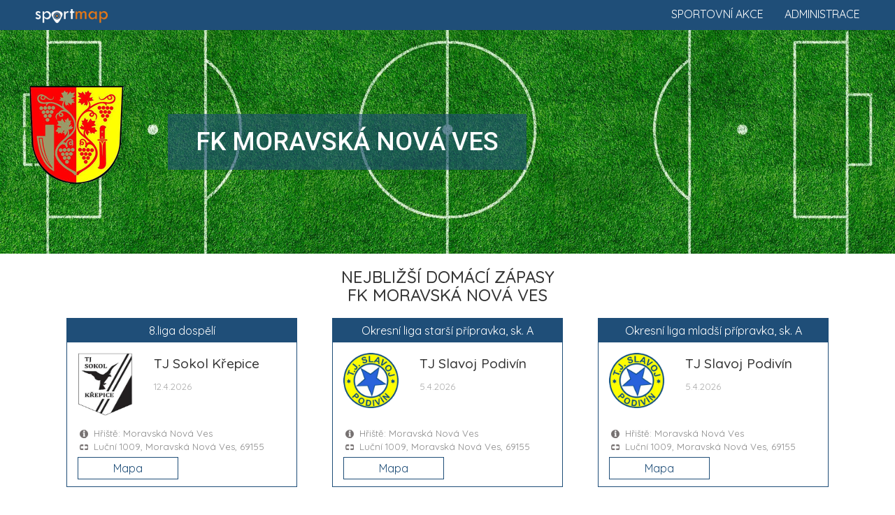

--- FILE ---
content_type: text/html; charset=UTF-8
request_url: https://www.sportmap.cz/club/fotbal/fk-moravska-nova-ves
body_size: 6227
content:
<!DOCTYPE html>
<html lang="en">
  <head>
    <meta charset="utf-8">
	<meta name="robots" content="index, follow">
    <meta http-equiv="X-UA-Compatible" content="IE=edge">
    <meta name="viewport" content="width=device-width, initial-scale=1.0, maximum-scale=1.0, user-scalable=no">
    <meta name="description" content="Zažij sport živě! Vyhledej sportovní akce, vyber sport a jdi fandit." />
	<meta name="keywords" content="" />
	<meta name="seznam-wmt" content="Ut0KsYXE1qSL4YcmHA6SqHHKzU2q50Qf" />
    <title>Kalendář sportu 2026. Sportovní informace a sport akce.</title>
    <link href="https://www.sportmap.cz/css/bootstrap.min.css" rel="stylesheet">
    <link href="https://www.sportmap.cz/css/jquery.ui.css" rel="stylesheet">
    <link href="https://www.sportmap.cz/css/jquery.fancybox.css" rel="stylesheet">
	<link href="https://www.sportmap.cz/css/owl.carousel.min.css" rel="stylesheet">
    <link href="https://www.sportmap.cz/css/owl.theme.default.min.css" rel="stylesheet">
	<link href="https://www.sportmap.cz/css/style.sportmap.2.4.css" rel="stylesheet">
	<link href="https://www.sportmap.cz/css/style.sportmap.m.1.8.css" rel="stylesheet">
    <!--[if lt IE 9]>
      <script src="https://oss.maxcdn.com/html5shiv/3.7.3/html5shiv.min.js"></script>
      <script src="https://oss.maxcdn.com/respond/1.4.2/respond.min.js"></script>
    <![endif]-->
	<link rel="icon" href="https://www.sportmap.cz/favicon-black.ico" type="image/x-icon">
	<link rel="apple-touch-icon" href="https://www.sportmap.cz/iconset/sm-icon-152.png">   
	<meta name="theme-color" content="white"/>  
	<meta name="apple-mobile-web-app-capable" content="yes">  
	<meta name="apple-mobile-web-app-status-bar-style" content="black"> 
	<meta name="apple-mobile-web-app-title" content="Sportmap"> 
	<meta name="msapplication-TileImage" content="https://www.sportmap.cz/iconset/sm-icon-144.png">  
	<meta name="msapplication-TileColor" content="#FFFFFF">
	<link rel="manifest" href="https://www.sportmap.cz/pwa-manifest.json">
	<link href="https://fonts.googleapis.com/css?family=Quicksand:400,500,700|Roboto:400,400i,500,500i,900,900i&amp;subset=latin-ext" rel="stylesheet">
	<!-- Leaflet.js for OpenStreetMap -->
	<link rel="stylesheet" href="https://unpkg.com/leaflet@1.9.4/dist/leaflet.css" integrity="sha256-p4NxAoJBhIIN+hmNHrzRCf9tD/miZyoHS5obTRR9BMY=" crossorigin=""/>
	<script src="https://unpkg.com/leaflet@1.9.4/dist/leaflet.js" integrity="sha256-20nQCchB9co0qIjJZRGuk2/Z9VM+kNiyxNV1lvTlZBo=" crossorigin=""></script>
	<!-- Leaflet MarkerCluster plugin -->
	<link rel="stylesheet" href="https://unpkg.com/leaflet.markercluster@1.4.1/dist/MarkerCluster.css" />
	<link rel="stylesheet" href="https://unpkg.com/leaflet.markercluster@1.4.1/dist/MarkerCluster.Default.css" />
	<script src="https://unpkg.com/leaflet.markercluster@1.4.1/dist/leaflet.markercluster.js"></script>
	<!-- Global site tag (gtag.js) - Google Analytics -->
	<script async src="https://www.googletagmanager.com/gtag/js?id=UA-128281177-1"></script>
	<script data-ad-client="ca-pub-8769316741542039" async src="https://pagead2.googlesyndication.com/pagead/js/adsbygoogle.js"></script>
	<script>
	  window.dataLayer = window.dataLayer || [];
	  function gtag(){dataLayer.push(arguments);}
	  gtag('js', new Date());
	  gtag('config', 'UA-128281177-1');
	  gtag('config', 'AW-1070222683');
	</script>
  </head>
<body>
	<script type="text/javascript">var webRootUrl='https://www.sportmap.cz/';</script>  
	
	
	<div class="sm_Top_line">  
		<a href="https://www.sportmap.cz/" class="mainLogo">
			<img src="https://www.sportmap.cz/sportmap-logo-w.png" title="Sportmap.cz" />
		</a>
		<a href="https://www.sportmap.cz/zadej-akci/" class="homeRLink">Administrace</a>
		<a href="https://www.sportmap.cz/" class="homeRLink">Sportovní akce</a>
		<div class="clear"></div>
	</div>
	<div class="contMH">
	<div class="sm_clubHead" style="background-image:url('https://www.sportmap.cz/sport/fotbal/sport-klub/fotbal2-head.jpg');">
					<div class="clubHeadMain">
						<img src="https://www.sportmap.cz/sport/fotbal/sport-klub/fk-moravska-nova-ves.png" class="clubLogo" />
						<div class="clubName">
							<h1>FK Moravská Nová Ves</h1>
							
						</div>
					</div>
					<div class="rLinks">
					
					
					</div>
					<div class="clearfix"></div>
			</div><div class="container">
					<div class="detailH"><h3>Nejbližší domácí zápasy<br />FK Moravská Nová Ves</h3></div><div id="hm_hmb1"><div class="col-md-4">
									<div class="specMatchBox">
										<div class="smbTop">
											<div class="compName">8.liga dospělí</div>
											<div class="col-sm-4 cLogoBox"><img src="https://www.sportmap.cz/sport/fotbal/sport-klub/tj-sokol-krepice.png" class="clubLogo" /></div>
											<div class="col-sm-8 cNameBox">
												<h3>TJ Sokol Křepice</h3>
												<span class="matchDate">12.4.2026</span>
											</div>
											<div class="clearfix"></div>
										</div>
										<div class="matchInfo">
											<div class="tInf">Hřiště: Moravská Nová Ves</div>
											<div class="tPlace">Luční 1009, Moravská Nová Ves, 69155</div>
										</div>
										<div class="matchButtons">
											
											<div class="col-sm-6"><a class="mMatchBtn" href="#" onclick="openMapMatchCard('2025624A1A2106');mapToMatch(17.03129,48.79946);scrollToMap();return false;">Mapa</a></div>
											<div class="clearfix"></div>
										</div>
									</div>
								</div><div class="col-md-4">
									<div class="specMatchBox">
										<div class="smbTop">
											<div class="compName">Okresní liga starší přípravka, sk. A</div>
											<div class="col-sm-4 cLogoBox"><img src="https://www.sportmap.cz/sport/fotbal/sport-klub/tj-slavoj-podivin.png" class="clubLogo" /></div>
											<div class="col-sm-8 cNameBox">
												<h3>TJ Slavoj Podivín</h3>
												<span class="matchDate">5.4.2026</span>
											</div>
											<div class="clearfix"></div>
										</div>
										<div class="matchInfo">
											<div class="tInf">Hřiště: Moravská Nová Ves</div>
											<div class="tPlace">Luční 1009, Moravská Nová Ves, 69155</div>
										</div>
										<div class="matchButtons">
											
											<div class="col-sm-6"><a class="mMatchBtn" href="#" onclick="openMapMatchCard('2025624G1A1004');mapToMatch(17.03129,48.79946);scrollToMap();return false;">Mapa</a></div>
											<div class="clearfix"></div>
										</div>
									</div>
								</div><div class="col-md-4">
									<div class="specMatchBox">
										<div class="smbTop">
											<div class="compName">Okresní liga mladší přípravka, sk. A</div>
											<div class="col-sm-4 cLogoBox"><img src="https://www.sportmap.cz/sport/fotbal/sport-klub/tj-slavoj-podivin.png" class="clubLogo" /></div>
											<div class="col-sm-8 cNameBox">
												<h3>TJ Slavoj Podivín</h3>
												<span class="matchDate">5.4.2026</span>
											</div>
											<div class="clearfix"></div>
										</div>
										<div class="matchInfo">
											<div class="tInf">Hřiště: Moravská Nová Ves</div>
											<div class="tPlace">Luční 1009, Moravská Nová Ves, 69155</div>
										</div>
										<div class="matchButtons">
											
											<div class="col-sm-6"><a class="mMatchBtn" href="#" onclick="openMapMatchCard('2025624H1A1004');mapToMatch(17.03129,48.79946);scrollToMap();return false;">Mapa</a></div>
											<div class="clearfix"></div>
										</div>
									</div>
								</div></div></div><div class="container"><div class="detailH">
								<h3>Rozpis zápasů<br />FK Moravská Nová Ves</h3>
								
							</div><div class="container">
						<div class="sm_List" id="sm_List">
						<ul class="sp"><li id="spL_parent_1" class="expanded"><div onclick="toggleTabCat(1);" title="FK Moravská Nová Ves - rozpis soutěží"><span class="ocSymbol"></span><span class="rInfo">3 soutěže</span>FK Moravská Nová Ves</div>
<ul class="cat" id="spL_child_1"><li id="spL_parent_1-1"><div onclick="toggleTabCat('1-1');" title="8.liga dospělí - rozpis zápasů"><span class="ocSymbol"></span><span class="rInfo">4 zápasy</span><span class="orgU">Břeclav - </span>8.liga dospělí</div>
<ul class="match" id="spL_child_1-1"><li><div onclick="openMapMatchCard('2025624A1A2907');mapToMatch(16.51976,48.97804);scrollToMap();"><span class="ocSymbol"></span><span class="rInfo">15.3.2026 <strong>14:30</strong></span><span class="mSubject">TJ Sokol Pohořelice</span><span class="mParicipSep"> : </span><span class="mSubject">FK Moravská Nová Ves</span></div></li>
<li><div onclick="openMapMatchCard('2025624A1A1805');mapToMatch(16.77043,48.87583);scrollToMap();"><span class="ocSymbol"></span><span class="rInfo">22.3.2026 <strong>15:00</strong></span><span class="mSubject">Zaječí A/Rakvice</span><span class="mParicipSep"> : </span><span class="mSubject">FK Moravská Nová Ves</span></div></li>
<li><div onclick="openMapMatchCard('2025624A1A2004');mapToMatch(16.75358,48.99752);scrollToMap();"><span class="ocSymbol"></span><span class="rInfo">5.4.2026 <strong>15:30</strong></span><span class="mSubject">1FK Družstevník Nikolčice</span><span class="mParicipSep"> : </span><span class="mSubject">FK Moravská Nová Ves</span></div></li>
<li><div onclick="openMapMatchCard('2025624A1A2106');mapToMatch(17.03129,48.79946);scrollToMap();"><span class="ocSymbol"></span><span class="rInfo">12.4.2026 <strong>15:30</strong></span><span class="mSubject">FK Moravská Nová Ves</span><span class="mParicipSep"> : </span><span class="mSubject">TJ Sokol Křepice</span></div></li>
</ul>
</li>
<li id="spL_parent_1-2"><div onclick="toggleTabCat('1-2');" title="Okresní liga starší přípravka, sk. A - rozpis zápasů"><span class="ocSymbol"></span><span class="rInfo">2 zápasy</span><span class="orgU">Břeclav - </span>Okresní liga starší přípravka, sk. A</div>
<ul class="match" id="spL_child_1-2"><li><div onclick="openMapMatchCard('2025624G1A1004');mapToMatch(17.03144,48.79949);scrollToMap();"><span class="ocSymbol"></span><span class="rInfo">5.4.2026 <strong>10:00</strong></span><span class="mSubject">FK Moravská Nová Ves</span><span class="mParicipSep"> : </span><span class="mSubject">TJ Slavoj Podivín</span></div></li>
<li><div onclick="openMapMatchCard('2025624G1A1102');mapToMatch(16.7649,48.75287);scrollToMap();"><span class="ocSymbol"></span><span class="rInfo">12.4.2026 <strong>10:00</strong></span><span class="mSubject">FK Valtice</span><span class="mParicipSep"> : </span><span class="mSubject">FK Moravská Nová Ves</span></div></li>
</ul>
</li>
<li id="spL_parent_1-3"><div onclick="toggleTabCat('1-3');" title="Okresní liga mladší přípravka, sk. A - rozpis zápasů"><span class="ocSymbol"></span><span class="rInfo">2 zápasy</span><span class="orgU">Břeclav - </span>Okresní liga mladší přípravka, sk. A</div>
<ul class="match" id="spL_child_1-3"><li><div onclick="openMapMatchCard('2025624H1A1004');mapToMatch(17.03159,48.79952);scrollToMap();"><span class="ocSymbol"></span><span class="rInfo">5.4.2026 <strong>10:00</strong></span><span class="mSubject">FK Moravská Nová Ves</span><span class="mParicipSep"> : </span><span class="mSubject">TJ Slavoj Podivín</span></div></li>
<li><div onclick="openMapMatchCard('2025624H1A1102');mapToMatch(16.76505,48.7529);scrollToMap();"><span class="ocSymbol"></span><span class="rInfo">12.4.2026 <strong>10:00</strong></span><span class="mSubject">FK Valtice</span><span class="mParicipSep"> : </span><span class="mSubject">FK Moravská Nová Ves</span></div></li>
</ul>
</li>
</ul>
</li>
</ul>
</div></div>
<div id="mapSource"><div id="mapSourceMatches">[{"match_id":"2025624A1A2907","match_hteam":"T\u011blov\u00fdchovn\u00e1 jednota Sokol Poho\u0159elice, z.s.","match_detail":"Z\u00e1pas: TJ Sokol Poho\u0159elice : FK Moravsk\u00e1 Nov\u00e1 Ves (15.3.2026 14:30)","match_field":"H\u0159i\u0161t\u011b: Poho\u0159elice","match_note":"","match_note_link":"","match_note_linkname":"","match_comp":"Sout\u011b\u017e: Fotbal - 8.liga dosp\u011bl\u00ed","match_lng":16.51976,"match_lat":48.97804,"markfn":"poi_fotbal.png","link_web":"","link_facebok":"","link_instagram":"","link_twitter":"","link_poster":""},{"match_id":"2025624A1A1805","match_hteam":"SK Zaje\u010d\u00ed. z.s.","match_detail":"Z\u00e1pas: Zaje\u010d\u00ed A\/Rakvice : FK Moravsk\u00e1 Nov\u00e1 Ves (22.3.2026 15:00)","match_field":"H\u0159i\u0161t\u011b: Zaje\u010d\u00ed","match_note":"","match_note_link":"","match_note_linkname":"","match_comp":"Sout\u011b\u017e: Fotbal - 8.liga dosp\u011bl\u00ed","match_lng":16.77043,"match_lat":48.87583,"markfn":"poi_fotbal.png","link_web":"","link_facebok":"","link_instagram":"","link_twitter":"","link_poster":""},{"match_id":"2025624A1A2004","match_hteam":"1FK DRU\u017dSTEVN\u00cdK NIKOL\u010cICE z.s.","match_detail":"Z\u00e1pas: 1FK Dru\u017estevn\u00edk Nikol\u010dice : FK Moravsk\u00e1 Nov\u00e1 Ves (5.4.2026 15:30)","match_field":"H\u0159i\u0161t\u011b: Nikol\u010dice","match_note":"","match_note_link":"","match_note_linkname":"","match_comp":"Sout\u011b\u017e: Fotbal - 8.liga dosp\u011bl\u00ed","match_lng":16.75358,"match_lat":48.99752,"markfn":"poi_fotbal.png","link_web":"","link_facebok":"","link_instagram":"","link_twitter":"","link_poster":""},{"match_id":"2025624A1A2106","match_hteam":"FK Moravsk\u00e1 Nov\u00e1 Ves, z.s.","match_detail":"Z\u00e1pas: FK Moravsk\u00e1 Nov\u00e1 Ves : TJ Sokol K\u0159epice (12.4.2026 15:30)","match_field":"H\u0159i\u0161t\u011b: Moravsk\u00e1 Nov\u00e1 Ves","match_note":"","match_note_link":"","match_note_linkname":"","match_comp":"Sout\u011b\u017e: Fotbal - 8.liga dosp\u011bl\u00ed","match_lng":17.03129,"match_lat":48.79946,"markfn":"poi_fotbal.png","link_web":"","link_facebok":"","link_instagram":"","link_twitter":"","link_poster":""},{"match_id":"2025624G1A1004","match_hteam":"FK Moravsk\u00e1 Nov\u00e1 Ves, z.s.","match_detail":"Z\u00e1pas: FK Moravsk\u00e1 Nov\u00e1 Ves : TJ Slavoj Podiv\u00edn (5.4.2026 10:00)","match_field":"H\u0159i\u0161t\u011b: Moravsk\u00e1 Nov\u00e1 Ves","match_note":"","match_note_link":"","match_note_linkname":"","match_comp":"Sout\u011b\u017e: Fotbal - Okresn\u00ed liga star\u0161\u00ed p\u0159\u00edpravka, sk. A","match_lng":17.03144,"match_lat":48.799490000000006,"markfn":"poi_fotbal.png","link_web":"","link_facebok":"","link_instagram":"","link_twitter":"","link_poster":""},{"match_id":"2025624G1A1102","match_hteam":"FK Valtice, z.s.","match_detail":"Z\u00e1pas: FK Valtice : FK Moravsk\u00e1 Nov\u00e1 Ves (12.4.2026 10:00)","match_field":"H\u0159i\u0161t\u011b: Valtice 1","match_note":"","match_note_link":"","match_note_linkname":"","match_comp":"Sout\u011b\u017e: Fotbal - Okresn\u00ed liga star\u0161\u00ed p\u0159\u00edpravka, sk. A","match_lng":16.7649,"match_lat":48.75287,"markfn":"poi_fotbal.png","link_web":"","link_facebok":"","link_instagram":"","link_twitter":"","link_poster":""},{"match_id":"2025624H1A1004","match_hteam":"FK Moravsk\u00e1 Nov\u00e1 Ves, z.s.","match_detail":"Z\u00e1pas: FK Moravsk\u00e1 Nov\u00e1 Ves : TJ Slavoj Podiv\u00edn (5.4.2026 10:00)","match_field":"H\u0159i\u0161t\u011b: Moravsk\u00e1 Nov\u00e1 Ves","match_note":"","match_note_link":"","match_note_linkname":"","match_comp":"Sout\u011b\u017e: Fotbal - Okresn\u00ed liga mlad\u0161\u00ed p\u0159\u00edpravka, sk. A","match_lng":17.031589999999998,"match_lat":48.79952,"markfn":"poi_fotbal.png","link_web":"","link_facebok":"","link_instagram":"","link_twitter":"","link_poster":""},{"match_id":"2025624H1A1102","match_hteam":"FK Valtice, z.s.","match_detail":"Z\u00e1pas: FK Valtice : FK Moravsk\u00e1 Nov\u00e1 Ves (12.4.2026 10:00)","match_field":"H\u0159i\u0161t\u011b: Valtice 1","match_note":"","match_note_link":"","match_note_linkname":"","match_comp":"Sout\u011b\u017e: Fotbal - Okresn\u00ed liga mlad\u0161\u00ed p\u0159\u00edpravka, sk. A","match_lng":16.765050000000002,"match_lat":48.752900000000004,"markfn":"poi_fotbal.png","link_web":"","link_facebok":"","link_instagram":"","link_twitter":"","link_poster":""}]</div>
<div id="mapSourceDistance">[{"center_lat":48.79946,"center_lng":17.03129}]</div></div></div><div class="container c">
							<div>
								<a href="https://www.sportmap.cz/zadej-akci/" target="_blank" class="pinkBtn admLnk">
									Přidej ZDARMA sportovní akci
								</a><br /><br />
							</div>
						</div><div class="sm_Map" id="sm_Map"></div><div class="container">
					<div class="sm_clubData">
						<div class="col-sm-6">
							<div class="clubHeading">
								<img src="https://www.sportmap.cz/sport/fotbal/sport-klub/fk-moravska-nova-ves.png" class="clubLogo" />
								<div class="clubAddr">
									<h4>FK Moravská Nová Ves</h4>
									Luční 1009, Moravská Nová Ves, 69155
								</div>
								<div class="clearfix"></div>
							</div>
							<div class="clubContacts">
								
								
								<div class="ctMail">fkmnves@seznam.cz</div>
								<div class="ctPhone">608775664</div>
							</div>
							<div class="blueTxt"><p><strong><p><b>Máte zájem hrát fotbal?</b></p></strong></p><p class="tInf"><p>Fotbalový klub <b>FK Moravská Nová Ves</b> hraje fotbalové soutěže v kategorii mužů. Přijďte se k nám podívat a zatrénovat si, nebo nás kontaktujte!</p></p><p class="tPhone">fkmnves@seznam.cz</p></div>
						</div>
						<div class="col-sm-6">
							<div class="clubDetailTxt"><p><b>Sport Moravská Nová Ves!</b></p><p>Fotbal dnes hraje ve sportu první housle. Chcete vyrazit na fotbalové utkání? Podpořte místní fotbalový klub <b>FK Moravská Nová Ves</b>. Připravili jsme aktualizovaný rozpis jeho fotbalových zápasů, ale i všech dalších sportovních událostí. Stačí si vybrat.</p><p><b>FK Moravská Nová Ves</b> je pravidelným účastníkem fotbalových soutěží. Mezi nejvyšší soutěž patří - <b>Břeclav okresní přebor muži</b>.</p><p>Přemýšlíte, kdy a kam za sportem? <b>Břeclav</b> a okolí nabízí spoustu sportovních klání, u kterých můžete být. Vyhledejte <b>sportovní akce</b> ve vašem okolí v našem <b>kalendáři sportu</b>.</p></div>
						</div>
						<div class="clearfix"></div>
					</div>
				</div><div class="sm_clubSocialH">
							<div class="container"><div class="socialLinks">
									<a href="https://twitter.com/ceskarepre_cz" target="_blank"><img src="https://www.sportmap.cz/css/social-twitter.png" /></a>
									<a href="https://www.facebook.com/narodak" target="_blank"><img src="https://www.sportmap.cz/css/social-facebook.png" /></a>
									<a href="https://instagram.com/ceskarepre/" target="_blank"><img src="https://www.sportmap.cz/css/social-instagram.png" /></a>
									<a href="https://www.youtube.com/user/ceskarepre" target="_blank"><img src="https://www.sportmap.cz/css/social-youtube.png" /></a>
								</div>
								<div class="clearfix"></div>
						</div></div><div class="container"><div class="sm_clubOtherClubs"><div class="detailH">
								<h3>Fotbalové kluby</h3>
							</div><div id="oclubs_ccb1"><a href="https://www.sportmap.cz/club/fotbal/msk-breclav" class="otherClub">
									<img src="https://www.sportmap.cz/sport/fotbal/sport-klub/msk-breclav.png" /><br />
									MSK Břeclav
								</a><a href="https://www.sportmap.cz/club/fotbal/fk-aligators" class="otherClub">
									<img src="https://www.sportmap.cz/sport/fotbal/sport-klub/fk-aligators.png" /><br />
									FK Aligators
								</a><a href="https://www.sportmap.cz/club/fotbal/tj-sokol-lanzhot" class="otherClub">
									<img src="https://www.sportmap.cz/sport/fotbal/sport-klub/tj-sokol-lanzhot.png" /><br />
									TJ Sokol Lanžhot
								</a><a href="https://www.sportmap.cz/club/fotbal/sk-klentnice" class="otherClub">
									<img src="https://www.sportmap.cz/sport/fotbal/sport-klub/sk-klentnice.png" /><br />
									SK Klentnice
								</a><a href="https://www.sportmap.cz/club/fotbal/tj-sokol-krumvir" class="otherClub">
									<img src="https://www.sportmap.cz/sport/fotbal/sport-klub/tj-sokol-krumvir.png" /><br />
									SK Krumvíř
								</a><div class="c"><span class="showNextsBtn" onclick="$(this).hide();showNexts('#oclubs_ccb2');"> </span></div></div><div id="oclubs_ccb2" style="display:none;"><a href="https://www.sportmap.cz/club/fotbal/tj-sokol-tynec" class="otherClub">
									<img src="https://www.sportmap.cz/sport/fotbal/sport-klub/tj-sokol-tynec.png" /><br />
									TJ Sokol Týnec
								</a><a href="https://www.sportmap.cz/club/fotbal/tj-sokol-krepice" class="otherClub">
									<img src="https://www.sportmap.cz/sport/fotbal/sport-klub/tj-sokol-krepice.png" /><br />
									TJ Sokol Křepice
								</a><a href="https://www.sportmap.cz/club/fotbal/fc-hustopece" class="otherClub">
									<img src="https://www.sportmap.cz/sport/fotbal/sport-klub/fc-hustopece.png" /><br />
									FC Hustopeče
								</a><a href="https://www.sportmap.cz/club/fotbal/sokol-hrusky" class="otherClub">
									<img src="https://www.sportmap.cz/sport/fotbal/sport-klub/sokol-hrusky.png" /><br />
									Sokol Hrušky
								</a><a href="https://www.sportmap.cz/club/fotbal/tj-sokol-popice" class="otherClub">
									<img src="https://www.sportmap.cz/sport/fotbal/sport-klub/tj-sokol-popice.png" /><br />
									TJ Sokol Popice
								</a><div class="c"><span class="showNextsBtn" onclick="$(this).hide();showNexts('#oclubs_ccb3');"> </span></div></div><div id="oclubs_ccb3" style="display:none;"><a href="https://www.sportmap.cz/club/fotbal/tj-sokol-novosedly" class="otherClub">
									<img src="https://www.sportmap.cz/sport/fotbal/sport-klub/tj-sokol-novosedly.png" /><br />
									TJ Sokol Novosedly
								</a><a href="https://www.sportmap.cz/club/fotbal/tj-sokol-charvatska-nova-ves" class="otherClub">
									<img src="https://www.sportmap.cz/sport/fotbal/sport-klub/tj-sokol-charvatska-nova-ves.png" /><br />
									TJ Sokol Charvátská Nová Ves
								</a><a href="https://www.sportmap.cz/club/fotbal/tj-sokol-klobouky" class="otherClub">
									<img src="https://www.sportmap.cz/sport/fotbal/sport-klub/tj-sokol-klobouky.png" /><br />
									TJ Sokol Klobouky
								</a><a href="https://www.sportmap.cz/club/fotbal/tj-sokol-kostice" class="otherClub">
									<img src="https://www.sportmap.cz/sport/fotbal/sport-klub/tj-sokol-kostice.png" /><br />
									TJ Sokol Kostice
								</a><a href="https://www.sportmap.cz/club/fotbal/tj-sokol-hlohovec" class="otherClub">
									<img src="https://www.sportmap.cz/sport/fotbal/sport-klub/tj-sokol-hlohovec.png" /><br />
									TJ Sokol Hlohovec
								</a><div class="c"><span class="showNextsBtn" onclick="$(this).hide();showNexts('#oclubs_ccb4');"> </span></div></div><div id="oclubs_ccb4" style="display:none;"><a href="https://www.sportmap.cz/club/fotbal/tj-palavan-bavory" class="otherClub">
									<img src="https://www.sportmap.cz/sport/fotbal/sport-klub/tj-palavan-bavory.png" /><br />
									TJ Palavan Bavory
								</a><a href="https://www.sportmap.cz/club/fotbal/tj-dynamo-drnholec" class="otherClub">
									<img src="https://www.sportmap.cz/sport/fotbal/sport-klub/tj-dynamo-drnholec.png" /><br />
									TJ Dynamo Drnholec
								</a><a href="https://www.sportmap.cz/club/fotbal/tj-pavlov" class="otherClub">
									<img src="https://www.sportmap.cz/sport/fotbal/sport-klub/tj-pavlov.png" /><br />
									TJ Sokol Pavlov
								</a><a href="https://www.sportmap.cz/club/fotbal/tj-sokol-dolni-dunajovice" class="otherClub">
									<img src="https://www.sportmap.cz/sport/fotbal/sport-klub/tj-sokol-dolni-dunajovice.png" /><br />
									TJ Sokol Dolní Dunajovice
								</a><a href="https://www.sportmap.cz/club/fotbal/sk-rakvice-1932" class="otherClub">
									<img src="https://www.sportmap.cz/sport/fotbal/sport-klub/sk-rakvice-1932.png" /><br />
									SK Rakvice 1932
								</a><div class="c"><span class="showNextsBtn" onclick="$(this).hide();showNexts('#oclubs_ccb5');"> </span></div></div><div id="oclubs_ccb5" style="display:none;"><a href="https://www.sportmap.cz/club/fotbal/tj-divaky" class="otherClub">
									<img src="https://www.sportmap.cz/sport/fotbal/sport-klub/tj-divaky.png" /><br />
									TJ Diváky
								</a><a href="https://www.sportmap.cz/club/fotbal/tj-sokol-velke-nemcice" class="otherClub">
									<img src="https://www.sportmap.cz/sport/fotbal/sport-klub/tj-sokol-velke-nemcice.png" /><br />
									TJ Sokol Velké Němčice
								</a><a href="https://www.sportmap.cz/club/fotbal/tj-sokol-kobyli" class="otherClub">
									<img src="https://www.sportmap.cz/sport/fotbal/sport-klub/tj-sokol-kobyli.png" /><br />
									TJ Sokol Kobylí
								</a><a href="https://www.sportmap.cz/club/fotbal/fk-vrbice-1959" class="otherClub">
									<img src="https://www.sportmap.cz/sport/fotbal/sport-klub/fk-vrbice-1959.png" /><br />
									FK Vrbice 1959
								</a><a href="https://www.sportmap.cz/club/fotbal/tj-druzstevnik-nikolcice" class="otherClub">
									<img src="https://www.sportmap.cz/sport/fotbal/sport-klub/tj-druzstevnik-nikolcice.png" /><br />
									TJ Družstevník Nikolčice
								</a><div class="c"><span class="showNextsBtn" onclick="$(this).hide();showNexts('#oclubs_ccb6');"> </span></div></div><div id="oclubs_ccb6" style="display:none;"><a href="https://www.sportmap.cz/club/fotbal/tj-velke-bilovice" class="otherClub">
									<img src="https://www.sportmap.cz/sport/fotbal/sport-klub/tj-velke-bilovice.png" /><br />
									TJ Velké Bílovice
								</a><a href="https://www.sportmap.cz/club/fotbal/tj-sokol-brezi" class="otherClub">
									<img src="https://www.sportmap.cz/sport/fotbal/sport-klub/tj-sokol-brezi.png" /><br />
									TJ Sokol Březí
								</a><a href="https://www.sportmap.cz/club/fotbal/tj-sokol-tvrdonice" class="otherClub">
									<img src="https://www.sportmap.cz/sport/fotbal/sport-klub/tj-sokol-tvrdonice.png" /><br />
									TJ Sokol Tvrdonice
								</a><a href="https://www.sportmap.cz/club/fotbal/fk-horni-vestonice" class="otherClub">
									<img src="https://www.sportmap.cz/sport/fotbal/sport-klub/fk-horni-vestonice.png" /><br />
									FK Horní Věstonice
								</a><a href="https://www.sportmap.cz/club/fotbal/tj-sokol-sedlec" class="otherClub">
									<img src="https://www.sportmap.cz/sport/fotbal/sport-klub/tj-sokol-sedlec.png" /><br />
									TJ Sokol Sedlec
								</a><div class="c"><span class="showNextsBtn" onclick="$(this).hide();showNexts('#oclubs_ccb7');"> </span></div></div><div id="oclubs_ccb7" style="display:none;"><a href="https://www.sportmap.cz/club/fotbal/tj-sokol-boretice" class="otherClub">
									<img src="https://www.sportmap.cz/sport/fotbal/sport-klub/tj-sokol-boretice.png" /><br />
									TJ Sokol Bořetice
								</a><a href="https://www.sportmap.cz/club/fotbal/tj-sokol-pritluky" class="otherClub">
									<img src="https://www.sportmap.cz/sport/fotbal/sport-klub/tj-sokol-pritluky.png" /><br />
									TJ Sokol Přítluky
								</a><a href="https://www.sportmap.cz/club/fotbal/tj-sokol-perna" class="otherClub">
									<img src="https://www.sportmap.cz/sport/fotbal/sport-klub/tj-sokol-perna.png" /><br />
									TJ Sokol Perná
								</a><a href="https://www.sportmap.cz/club/fotbal/tj-slavoj-podivin" class="otherClub">
									<img src="https://www.sportmap.cz/sport/fotbal/sport-klub/tj-slavoj-podivin.png" /><br />
									TJ Slavoj Podivín
								</a><a href="https://www.sportmap.cz/club/fotbal/tj-sokol-zajeci" class="otherClub">
									<img src="https://www.sportmap.cz/sport/fotbal/sport-klub/tj-sokol-zajeci.png" /><br />
									SK Zaječí
								</a><div class="c"><span class="showNextsBtn" onclick="$(this).hide();showNexts('#oclubs_ccb8');"> </span></div></div><div id="oclubs_ccb8" style="display:none;"><a href="https://www.sportmap.cz/club/fotbal/tj-sokol-strachotin" class="otherClub">
									<img src="https://www.sportmap.cz/sport/fotbal/sport-klub/tj-sokol-strachotin.png" /><br />
									TJ Sokol Strachotín
								</a><a href="https://www.sportmap.cz/club/fotbal/tj-sokol-velke-hosteradky" class="otherClub">
									<img src="https://www.sportmap.cz/sport/fotbal/sport-klub/tj-sokol-velke-hosteradky.png" /><br />
									TJ Sokol Velké Hostěrádky
								</a><a href="https://www.sportmap.cz/club/fotbal/fk-valtice" class="otherClub">
									<img src="https://www.sportmap.cz/sport/fotbal/sport-klub/fk-valtice.png" /><br />
									FK Valtice
								</a><a href="https://www.sportmap.cz/club/fotbal/tj-sokol-sakvice" class="otherClub">
									<img src="https://www.sportmap.cz/sport/fotbal/sport-klub/tj-sokol-sakvice.png" /><br />
									TJ Sokol Šakvice
								</a><a href="https://www.sportmap.cz/club/fotbal/tj-sokol-bulhary" class="otherClub">
									<img src="https://www.sportmap.cz/sport/fotbal/sport-klub/tj-sokol-bulhary.png" /><br />
									TJ Sokol Bulhary
								</a><div class="c"><span class="showNextsBtn" onclick="$(this).hide();showNexts('#oclubs_ccb9');"> </span></div></div><div id="oclubs_ccb9" style="display:none;"><a href="https://www.sportmap.cz/club/fotbal/tj-slavoj-velke-pavlovice" class="otherClub">
									<img src="https://www.sportmap.cz/sport/fotbal/sport-klub/tj-slavoj-velke-pavlovice.png" /><br />
									TJ Slavoj Velké Pavlovice
								</a><a href="https://www.sportmap.cz/club/fotbal/sokol-brumovice" class="otherClub">
									<img src="https://www.sportmap.cz/sport/fotbal/sport-klub/sokol-brumovice.png" /><br />
									Sokol Brumovice
								</a><a href="https://www.sportmap.cz/club/fotbal/tj-moravsky-zizkov" class="otherClub">
									<img src="https://www.sportmap.cz/sport/fotbal/sport-klub/tj-moravsky-zizkov.png" /><br />
									TJ Moravský Žižkov
								</a><a href="https://www.sportmap.cz/club/fotbal/tj-sokol-horni-bojanovice" class="otherClub">
									<img src="https://www.sportmap.cz/sport/fotbal/sport-klub/tj-sokol-horni-bojanovice.png" /><br />
									Sokol Horní Bojanovice
								</a><a href="https://www.sportmap.cz/club/fotbal/tj-milovice" class="otherClub">
									<img src="https://www.sportmap.cz/sport/fotbal/sport-klub/tj-milovice.png" /><br />
									TJ Milovice
								</a><div class="c"><span class="showNextsBtn" onclick="$(this).hide();showNexts('#oclubs_ccb10');"> </span></div></div><div id="oclubs_ccb10" style="display:none;"><a href="https://www.sportmap.cz/club/fotbal/tj-sokol-starovice" class="otherClub">
									<img src="https://www.sportmap.cz/sport/fotbal/sport-klub/tj-sokol-starovice.png" /><br />
									TJ Sokol Starovice
								</a><a href="https://www.sportmap.cz/club/fotbal/tj-sokol-sitborice" class="otherClub">
									<img src="https://www.sportmap.cz/sport/fotbal/sport-klub/tj-sokol-sitborice.png" /><br />
									TJ Sokol Šitbořice
								</a><a href="https://www.sportmap.cz/club/fotbal/fc-palava-mikulov" class="otherClub">
									<img src="https://www.sportmap.cz/sport/fotbal/sport-klub/fc-palava-mikulov.png" /><br />
									FC Pálava Mikulov
								</a><a href="https://www.sportmap.cz/club/fotbal/tj-moravan-lednice" class="otherClub">
									<img src="https://www.sportmap.cz/sport/fotbal/sport-klub/tj-moravan-lednice.png" /><br />
									TJ Moravan Lednice
								</a><a href="https://www.sportmap.cz/club/fotbal/tj-sokol-uhercice" class="otherClub">
									<img src="https://www.sportmap.cz/sport/fotbal/sport-klub/tj-sokol-uhercice.png" /><br />
									TJ Sokol Uherčice
								</a><div class="c"><span class="showNextsBtn" onclick="$(this).hide();showNexts('#oclubs_ccb11');"> </span></div></div><div id="oclubs_ccb11" style="display:none;"><a href="https://www.sportmap.cz/club/fotbal/tj-sokol-pouzdrany" class="otherClub">
									<img src="https://www.sportmap.cz/sport/fotbal/sport-klub/tj-sokol-pouzdrany.png" /><br />
									TJ Sokol Pouzdřany
								</a></div></div></div><div class="container"><br /><br /><div class="c">
							<input type="text" name="clbscrh" value="" id="inp_clb_srch" placeholder="Vyhledejte sportovní klub" />
							<br />
							<br />
							<p>Na <a href="https://www.sportmap.cz/">sportmap.cz</a> denně vkládáme sportovní informace a aktualizujeme rozpis zápasů pro všechny sportovní kluby. 
								V databázi máme 62188 klubů, které jsou připraveny pro vyhledání.
								- Na hlavní straně <a href="https://www.sportmap.cz/">sportmap.cz</a> můžete vyhledat pomocí zadání adresy všechny sportovní akce ve vaší blízkosti. 
								Chcete přidat vlastní sportovní akci? Využijte zdarma naší <a href="https://www.sportmap.cz/zadej-akci/">ADMINISTRACI</a> pro sportovní akce.
							</p>
						</div></div>	</div>
	
	
	<div class="sm_Foot clubFoot">
		Pořádáte sportovní akce ve vašem městě. Na <a href="https://www.sportmap.cz/">sportmap.cz</a> můžete přidat sportovní akci <strong>ZDARMA</strong>. 
		Více informací získáte zde: <a href="https://www.sportmap.cz/zadej-akci/" target="_blank"><strong>ADMINISTRACE SPORTOVNÍ AKCE</strong></a>
		<br /><br />
		Chcete nás pozvat na pivo, upozornit na chybu,<br />
		nebo poděkovat za dobře odvedenou práci .. <br />
		napište nám.. <a href="mailto:info@sportmap.cz">info@sportmap.cz</a><br />
		<br />
		– nemusíš pořád sportovat .. jdi fandit -
		<br /><br />
		<div class="socials">
			<a href="https://www.facebook.com/Sportmap32/" title="Facebook" target="_blank">
				<img src="https://www.sportmap.cz/css/social-page_facebook.png" title="Facebook" />
			</a>
			<a href="https://www.instagram.com/sportmap.cz/" title="Instagram" target="_blank">
				<img src="https://www.sportmap.cz/css/social-page_instagram.png" title="Instagram" />
			</a>
			<a href="https://twitter.com/sportmapCZ" title="Twitter" target="_blank">
				<img src="https://www.sportmap.cz/css/social-page_twitter.png" title="Twitter" />
			</a>
		</div>
		<br /><br />
		<a href="https://www.sportmap.cz/page/o-aplikaci">Sport kalendář</a> | 
		<a href="https://www.sportmap.cz/page/obchodni-podminky">Obchodní podmínky</a> | 
		<a href="https://www.sportmap.cz/page/ochrana-osobnich-udaju">GDPR</a> | 
		Kontakty: info@sportmap.cz | www.sportmap.cz <br />
		Copyright &copy; sportmap2026	</div>
	
	<script src="https://www.sportmap.cz/js/jquery.1.12.4.min.js"></script>
    <script src="https://www.sportmap.cz/js/bootstrap.min.js"></script>
	<script src="https://www.sportmap.cz/js/jquery-ui.1.12.1.js"></script>
	<script src="https://www.sportmap.cz/js/jquery.fancybox.js"></script>
	<script src="https://www.sportmap.cz/js/owl.carousel.js"></script>
    <script src="https://www.sportmap.cz/js/scripts.sportmap.osm.js"></script>
	<script src="https://www.sportmap.cz/pwa_sportmap_main.js"></script>
		  </body>
</html>

--- FILE ---
content_type: text/html; charset=utf-8
request_url: https://www.google.com/recaptcha/api2/aframe
body_size: 181
content:
<!DOCTYPE HTML><html><head><meta http-equiv="content-type" content="text/html; charset=UTF-8"></head><body><script nonce="XpsiePJ117XUs-sZ6OErvA">/** Anti-fraud and anti-abuse applications only. See google.com/recaptcha */ try{var clients={'sodar':'https://pagead2.googlesyndication.com/pagead/sodar?'};window.addEventListener("message",function(a){try{if(a.source===window.parent){var b=JSON.parse(a.data);var c=clients[b['id']];if(c){var d=document.createElement('img');d.src=c+b['params']+'&rc='+(localStorage.getItem("rc::a")?sessionStorage.getItem("rc::b"):"");window.document.body.appendChild(d);sessionStorage.setItem("rc::e",parseInt(sessionStorage.getItem("rc::e")||0)+1);localStorage.setItem("rc::h",'1768837861150');}}}catch(b){}});window.parent.postMessage("_grecaptcha_ready", "*");}catch(b){}</script></body></html>